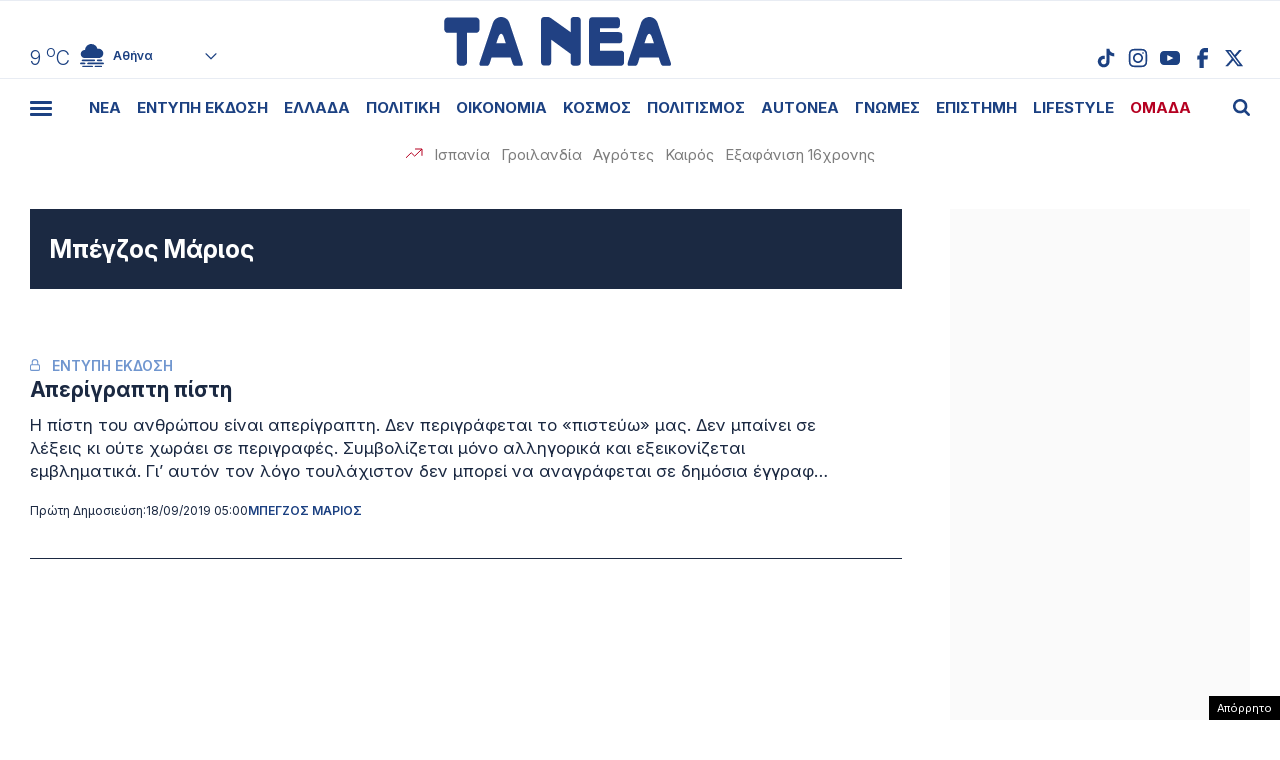

--- FILE ---
content_type: text/html; charset=utf-8
request_url: https://www.google.com/recaptcha/api2/aframe
body_size: 267
content:
<!DOCTYPE HTML><html><head><meta http-equiv="content-type" content="text/html; charset=UTF-8"></head><body><script nonce="3-lgcvWvIeMB1QnEnCzuRQ">/** Anti-fraud and anti-abuse applications only. See google.com/recaptcha */ try{var clients={'sodar':'https://pagead2.googlesyndication.com/pagead/sodar?'};window.addEventListener("message",function(a){try{if(a.source===window.parent){var b=JSON.parse(a.data);var c=clients[b['id']];if(c){var d=document.createElement('img');d.src=c+b['params']+'&rc='+(localStorage.getItem("rc::a")?sessionStorage.getItem("rc::b"):"");window.document.body.appendChild(d);sessionStorage.setItem("rc::e",parseInt(sessionStorage.getItem("rc::e")||0)+1);localStorage.setItem("rc::h",'1768967712974');}}}catch(b){}});window.parent.postMessage("_grecaptcha_ready", "*");}catch(b){}</script></body></html>

--- FILE ---
content_type: text/css
request_url: https://www.tanea.gr/wp-content/themes/whsk_taneagr/common/css/archive.css?ver=12.2.1.2
body_size: 2942
content:
.rectangle-main{padding-top:0;padding-bottom:4rem;padding-left:0;padding-right:0;height:auto;min-height:400px;background-color:#fff}
/* .archive .rectangle-main {margin-right: calc(-3 * var(--col-width) - 20px)} */
.inner-cat-sidebar {display: flex;flex-direction: column;
    align-items: flex-end;
    min-width:300px;
    width:calc(300px + var(--col-width) + 0px);
}
.inner-cat-sidebar .wrap__cat_sidemenu {width: calc(2 * var(--col-width));padding-bottom:5rem;min-width:120px}
.aside-widget{width:100%}

.category:not(.category-skitsa, .category-opinions) .inner-cat-sidebar .wrap__cat_sidemenu {padding-bottom:6rem}
/* .category:not(.category-skitsa, .category-opinions) .dfpright {margin-top:4rem} */

.wrap-category-rectangle { position: relative}

.wrap-main-archive{margin-right:-20px}

.post-type-archive .wrap-main-archive,
.category-skitsa .wrap-main-archive,
.category-opinions .wrap-main-archive,
.tax-stiles .wrap-main-archive,
.tax-nea_authors .wrap-main-archive,
.tax-plans .wrap-main-archive,
.tag .wrap-main-archive {padding-left: var(--col-width)}
.rectangle-main.not-min{min-height:initial}
.category-subpanel-inner{background-color:var(--darkblue);padding:25px 0;margin-top:0;padding-left:20px;margin-right:-20px}
.category-subpanel-inner.cat_subposts{padding-inline:var(--col-width);padding-block:45px}
.border-element{background-color:var(--darkblue);display:block;height:calc(100% - 85px);margin-top:85px;margin-left:-20px}
.inner-header{padding-bottom:20px;border-bottom:0.5px solid #979797;margin-bottom:30px;display: flex;align-items: flex-end;justify-content: space-between}
.wrap-category-headline{margin:0 -5px 25px}
.category-headline{margin:0;font-size:40px;line-height:1.3;font-weight:300;color:var(--lightblue)}
.category-subpanel-inner .archive-headline {margin: 0}
.hard-category-one .wrap-mask-title{max-width:360px;width:100%}
.hard-category-one .wrap-mask-title .o-head{font-size:24px;line-height:28px}
.hard-category-one .wrap-mask-title .post__meta {margin-top: 25px}
.hard-category-one .wrap-thumb-holder{padding-left:5px}
.hard-category-one .wrap-mask-title .post-description{margin-top:12px}
.hard-category-one .wrap-mask-title .post-description p{margin:0;line-height:1.3}
.category--rest{margin-top:6rem}
.row__box__article {display: flex;justify-content: space-between; align-items: flex-start;}
.row__box__article .row__box_col_a {
    width: calc(9 * var(--col-width));
    padding-right: var(--col-width);
}.row__box__article .wrap-thumb-holder {
    flex: 1;
}
.row-box{display:block;text-decoration:none;}
.row-box{padding-bottom:40px;border-bottom:0.5px solid var(--darkblue);margin-bottom:28px}
.colum:last-child .row-box{padding-bottom:0;margin-bottom:0;border:none}
.row-box .post-description{margin-top:30px}
.row-box .post-description p{margin:0;line-height:23px}
.row-box .wrap-mask-title{height:100%;display:flex;flex-direction:column;justify-content:space-evenly;padding-right:15px;}
.subpanel{display:flex;flex-wrap:wrap;margin-left:5px;margin-top:5px}
.subpanel li{font-size:14px;font-weight:400;display:block;letter-spacing:-.1px;padding-right:10px}
.subpanel li a{color:var(--lightblue);text-decoration:none}
.subpanel li:hover a{font-weight:600;text-decoration:underline}
.archive:not(.category) .rectangle-main{min-height:initial;padding-bottom:3rem}
.archive:not(.category) .rectangle-main .inner-header{margin-bottom:0}
/* .archive:not(.category) .category-subpanel-inner{padding-left:0;margin-top:0;height:80px;max-width:1160px;width:100%;position:relative} */
/* .archive:not(.category) .category-subpanel-inner:before {
    content: "";
    background-color: var(--darkblue);
    position: absolute;
    bottom: 0;
    left: -60px;
    height: 110px;
    width: 60px;
    z-index: -1;
} */
.main-archive-articles {
    padding-top: 6rem;
    max-width:calc(20 * var(--col-width));margin-right:-20px;
}

.inner-catrow .mini-box {
    display: flex;
    width: 100%;
    flex-direction: row-reverse;
}
.inner-catrow .mini-box .wrap-postcategory {
    height: auto;
    margin-bottom: 10px;
}
.inner-catrow .mini-box .wrap-thumb-holder {
    width: 140px;
}
.inner-catrow .mini-box .wrap-mask-title {
    flex: 1;    padding-left: 20px;
}.inner-catrow .mini-box .wrap-mask-title .o-head {
    color: #FFF;
    font-size: 17px;
    font-weight: 600!important;
}
.inner-catrow {width:100%}
.inner-catrow .mini-box .post__meta {
    margin-top: 20px;
}

/*
.archive-headline{margin:0;margin-left:-40px}
.archive:not(.category) .border-element{height:112px}
.archive:not(.category) .top-sidebar .aside-widget:first-child{padding-top:0}
.archive-one-article .row-box{margin-bottom:0}
.archive-one-article{margin-top:100px;margin-left:-60px;max-width:1180px}
*/ 

.inner-rectangle {
    padding-bottom: 45px;
    padding-top: 30px;
    padding-inline:var(--col-width);
    background-color: #fff;
    box-shadow: 0 0 16px 0 rgba(0,0,0,.1);
    margin-left: -20px;
    margin-right: -20px;
    max-width: 1220px;
    margin-top: -250px;   
}
.fk_sb {
    background-color: var(--darkblue);
    margin-top: -156px;
    height: 210px;
    display: block;
    margin-left: calc(-1 * var(--col-width) - 20px);
    max-width:1200px
}
.skitsa-image {
    border: 0.5px solid #eee;
    margin: 0;
    padding: 0;
}.sk-box {
    padding-bottom: 20px;
    margin-bottom: 20px;
    border-bottom: 0.5px solid var(--darkblue);
}
.skitso-writer{margin-left:25px}


/* OPINIONS */
.opinion-article{height:100%}
.opinion-box {
    height:100%;
    display: flex;
    flex-direction: column;
    justify-content: space-between;
}.opinion-box authorname {
    display: block;
    margin-bottom: 18px;
}.opinion-sep {
    display: block;
    width: 100%;
    height: 1px;
    margin-bottom:40px;
    background-color: var(--darkblue);
}.opinion-box authorname .imageauthor {
    width: 70px;
    height: 70px;
    display: block;
    background-color: #FFF;
    border-radius: 100%;
    margin-bottom: 10px;
    overflow:hidden;
    position:relative;
}
.opinion-box .o-head{height:90px}

.archive .opinion-box{max-width:240px}
.opinion-box .locked_article_row {padding-bottom: 12px}
.opinion-box authorname .imageauthor .author__image {
    position: absolute;
    top: 0;
    background-position: top;
    bottom: 0;
    left: 0;
    right: 0;
    background-size: cover;
    background-repeat: no-repeat;
}
.inner-opinions {
    margin-top: 5rem;
    padding-inline: var(--col-width);
}


.pagination {
    display: flex;
    justify-content: center;
    margin-bottom: 1rem;
    margin-top: 5rem;
    font-size: 17px;
    font-weight: 700;
}

.pagination a, .pagination .current {
    display: block;
    margin-right: 15px;
    color: var(--lightblue);
    width: auto;
    text-align: center;    
}.pagination .current {
    border-bottom: 2px solid;
    color: var(--darkblue);
}

.a_header:before, .wrap-category-rectangle:before {
    content: "";
    background-color: var(--darkblue);
    position: absolute;
    top:110px;
    bottom: 0;
    left: 0;
    width: var(--col-width);
    display: block;
    z-index:-1;
}

.objections-tile {
    background-color: #FFF;
    box-shadow: 0 0 16px 0 rgba(0,0,0,.2);
    padding: 0;
    display: flex;
}
.objections-tile .objections-tile-inner {
    padding: 25px 50px;
    display:flex;align-items:center;width:calc(100% - 100px);
}
.share-col {
    width: 100px;
    border-left: 0.5px solid var(--darkblue);
}
.share-col .social-share-item {
    height: 50%;
    text-align: center;
    padding: 12px;
    display: flex;
    align-items: center;
    justify-content: center;
    }
.share-col .social-share-item .share-btn {
    display: block;
    line-height: 0;
    width: 20px;
    height: 20px;
}    
.share-col .social-share-item .share-btn img {
    width: 100%;
    height: 100%;
}
.share-col .social-share-item:first-child {border-bottom: 0.5px solid var(--darkblue)}
.archive-headline span {color: var(--lightblue)}

.article-header.fixed-header .category-headline {display: none}

.has__no_thumb .row__box_col_a {width: 100%}
.has__no_thumb .row__box_col_a .post__meta {margin-top: 20px}


@media screen and (min-width:1216px) {
.category .row-box {margin-left: var(--col-width)}
}


@media screen and (max-width:1023px) {
.hard-category-one .wrap-category-headline {display: none}
.hard-category-one {display: flex;flex-direction: column-reverse}
.hard-category-one .wrap-thumb-holder{padding:0}  
.hard-category-one .wrap-mask-title {
    width: 100%;
    max-width: 100%;
}

.hard-category-one .wrap-mask-title .o-head {
    font-size: 21px;
    line-height: 1.2;
}  
  
.wrap-main-archive {margin-inline: 0}
.wrap-category-rectangle {
    padding: 0;
}

.a_header:before, .wrap-category-rectangle:before{display:none}
.category-subpanel-inner {
    padding-block: 25px;
    padding-inline: 20px;
    max-width:calc(100% - var(--col-width));
    max-width:100%;
    margin-inline: 0;
}
.category-subpanel-inner.cat_subposts{padding-inline: 20px;padding-block: 25px;width:auto;max-width:initial}
.row-box .wrap-mask-title{padding-right:0}  
.row-box .post-description{display:none}
  
.row__box__article .row__box_col_a {flex: 1;padding-right: 20px}
.row__box__article .wrap-thumb-holder {flex: none;width: 140px}
.row-box {
    padding-bottom: 12px;
    margin-bottom: 25px;
}.row__box__article .row__box_col_a .wrap-postcategory {
    margin-top: 0;
}.row__box__article .row__box_col_a .post__meta {
    margin-top: 12px;
}  
  
.archive.category .rectangle-main {height: auto;min-height: initial;padding-bottom:var(--col-width)}  
.category--rest{margin-top:30px}  
.hard-category-one .wrap-mask-title .o-head{max-width:none}
  
.main-archive-articles {
    margin: 0;
    width: 100%;
    /* max-width: calc(100% - var(--col-width)); */
    max-width:100%;
    padding-top: 6rem;
}
.category--rest .row__box__article .wrap-thumb-holder,
.main-archive-articles .row__box__article .wrap-thumb-holder {
    width: 200px;
}
.inner-opinions {padding-inline: 0}
  
.category-opinions .category-headline, .category-skitsa .category-headline {display: block}  
.category-headline.touch-headline {font-size: 43px;line-height: 1.2;margin-bottom: 20px;font-weight:700}
.category-top-panel .subpanel {margin-bottom: 20px;margin-left: 0;margin-top: 0}  
  
}

@media screen and (max-width:767px) {
.fk_sb,
.category-headline{display:none}
.archive:not(.category) .rectangle-main {min-height: initial;padding-bottom: 2rem}
.archive:not(.category) .rectangle-main .inner-header{padding-bottom:15px;align-items:center;}
.category-subpanel-inner{max-width:100%}
.archive.category .rectangle-main{padding-bottom:25px}
.inner-header {padding-bottom: 15px;margin-bottom: 20px;align-items:center;}
.archive.post-type-archive .rectangle-main .inner-header,
.archive.category.category-skitsa .rectangle-main .inner-header,
.archive.category.category-opinions .rectangle-main .inner-header {margin-bottom: 0}
  
.archive.post-type-archive .rectangle-main,  
.archive.category.category-skitsa .rectangle-main,  
.archive.category.category-opinions .rectangle-main {padding-bottom: 20px}
  
.category-headline.touch-headline {font-size: 21px;display: block;margin-bottom: 12px;font-weight:700}
  
.category-opinions .category-headline,
.category-skitsa .category-headline {
    margin-bottom: 0;
    font-size: 21px;
    font-weight:700;
    margin-top: 15px;
    display: block;
    line-height: 1;
}  

.category--rest .row__box__article .wrap-thumb-holder,
.main-archive-articles .row__box__article .wrap-thumb-holder,
.row__box__article .wrap-thumb-holder,
.inner-catrow .mini-box .wrap-thumb-holder {width:125px}
.category-subpanel-inner.cat_subposts,
.category .wrap-category-rectangle {margin-inline: -15px}
.category-subpanel-inner {margin-inline: -15px;max-width: inherit}
  
.archive.post-type-archive .wrap-main-archive,
.category-opinions .wrap-main-archive,
.category-skitsa .wrap-main-archive,  
.tag .wrap-main-archive,
.tax-stiles .wrap-main-archive,
.tax-nea_authors .wrap-main-archive,
.tax-plans .wrap-main-archive,
.tax-stiles .wrap-main-archive {padding-left: 0;margin-inline: -15px}
.main-archive-articles{max-width:100%;padding-top:3rem}
.category-subpanel-inner {padding-block:15px;padding-inline:15px}
.category-subpanel-inner .archive-headline {font-size: 21px}

.inner-opinions{padding-inline:15px;margin-top:3rem}
.archive .opinion-box{max-width:100%}
.opinion-article{height:auto;border-bottom:.5px solid var(--darkblue);padding-bottom:15px;margin-bottom:25px}
.opinion-box .o-head{height:auto;margin-bottom:20px}
.inner-opinions .column.is-full-small{padding-block:0}
.opinion-box authorname{display:flex;align-items:center}
.opinion-box authorname .imageauthor{width:60px;height:60px;margin-right:10px;margin-bottom:0}
.inner-catrow .mini-box{flex-direction:column-reverse}
.inner-catrow .mini-box .wrap-mask-title{width:100%;padding:0;flex:none}
.inner-catrow .mini-box .wrap-thumb-holder{width:100%;margin-bottom:10px}
.objections-tile .objections-tile-inner{padding:15px}
  
.rectangle-main{padding-top:25px}  
  
.sk-box .skitsa-image {
    margin-bottom: 15px;
}.sk-box .skitso-writer {
    margin-left: 0;
}
.archive.category .rectangle-main{margin:0}  
.category-subpanel-inner.cat_subposts {padding-inline:15px}  
.category-subpanel-inner.cat_subposts .column:first-child .inner-catrow {
    border-bottom: 0.5px solid #FFF;
    padding-bottom: 15px;
    margin-bottom: 10px;
}  
.archive.category .rectangle-main {padding-inline: 15px}

}


.boxed {
    background-color: #FFF;
    box-shadow: 0 0 16px 0 rgba(0,0,0,.2);
    padding-top: 3rem;
    padding-bottom: 3rem;
    padding-left: 20px;
    padding-right: 20px;
}

@media screen and (min-width: 1550px) {
  .boxed{margin-inline:-20px}
}

/* @media screen and (min-width:1216px) {
.archive.tag .category-subpanel-inner,
.tax-plans .category-subpanel-inner,
.tax-nea_authors .category-subpanel-inner,
.tax-stiles .category-subpanel-inner {margin-right: calc(-3 * var(--col-width));max-width: none;}
}
 */
.tax-stiles .printed_post.cloned_article {display: none}

.mikroWidget {
    background-color: var(--lightblue);
    margin-left: -30px;
    margin-top: -35px;
    padding: 3rem 2.5rem 2.5rem;
    height: 300px;
    margin-bottom: 40px
}

.mikroWidget .mask_title {
    margin-top: 20px
}

.mikroWidget .mask_title p {
    color: var(--darkblue);
    font-size: 15px;
    line-height: 1.3;
    font-weight: 500
}


--- FILE ---
content_type: application/javascript; charset=utf-8
request_url: https://fundingchoicesmessages.google.com/f/AGSKWxX__k-tRehyIHPKA9c9ebmPNaM5hDd-sgR-Cg5FSZoemvE2F57zQX_bJ2ZJpOD68caiocOtVFUEBuY8xhZW01DkFOkNGnFENISM-IJpjnqqdpHW5CnR45Hlj75F8jvluWk3qo8opUkNKvxXzvNtvnkYyaAMU9mQ1wYki6kWoQriafekqWSpDbBSCMln/_/adrotate-_iad.html?/adsvc2.-adnow./adblockkiller.
body_size: -1292
content:
window['bf499bd3-87d2-4fae-a3da-f21019256028'] = true;